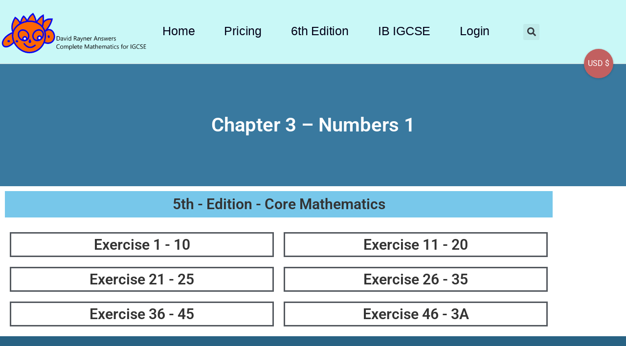

--- FILE ---
content_type: text/html; charset=UTF-8
request_url: https://davidrayneranswers.com/wp-admin/admin-ajax.php
body_size: -82
content:
{"status":"","msg":""}

--- FILE ---
content_type: application/x-javascript
request_url: https://davidrayneranswers.com/wp-content/cache/asset-cleanup/one/js/item/indeed-membership-pro__assets__js__printthis-js-v91484cc0472caa5e738030a8affec9eb905f3bc9.js
body_size: 1130
content:
/*!/wp-content/plugins/indeed-membership-pro/assets/js/printThis.js*/
(function($){var opt;$.fn.printThis=function(options){opt=$.extend({},$.fn.printThis.defaults,options);var $element=this instanceof jQuery?this:$(this);var strFrameName="printThis-"+(new Date()).getTime();if(window.location.hostname!==document.domain&&navigator.userAgent.match(/msie/i)){var iframeSrc="javascript:document.write(\"<head><script>document.domain=\\\""+document.domain+"\\\";</script></head><body></body>\")";var printI=document.createElement('iframe');printI.name="printIframe";printI.id=strFrameName;printI.className="MSIE";document.body.appendChild(printI);printI.src=iframeSrc}else{var $frame=$("<iframe id='"+strFrameName+"' name='printIframe' />");$frame.appendTo("body")}
var $iframe=$("#"+strFrameName);if(!opt.debug)$iframe.css({position:"absolute",width:"0px",height:"0px",left:"-600px",top:"-600px"});setTimeout(function(){function setDocType($iframe,doctype){var win,doc;win=$iframe.get(0);win=win.contentWindow||win.contentDocument||win;doc=win.document||win.contentDocument||win;doc.open();doc.write(doctype);doc.close()}
if(opt.doctypeString){setDocType($iframe,opt.doctypeString)}
var $doc=$iframe.contents(),$head=$doc.find("head"),$body=$doc.find("body");$head.append('<base href="'+document.location.protocol+'//'+document.location.host+'">');if(opt.importCSS)$("link[rel=stylesheet]").each(function(){var href=$(this).attr("href");if(href){var media=$(this).attr("media")||"all";$head.append("<link type='text/css' rel='stylesheet' href='"+href+"' media='"+media+"'>")}});if(opt.importStyle)$("style").each(function(){$(this).clone().appendTo($head)});if(opt.pageTitle)$head.append("<title>"+opt.pageTitle+"</title>");if(opt.loadCSS){if($.isArray(opt.loadCSS)){jQuery.each(opt.loadCSS,function(index,value){$head.append("<link type='text/css' rel='stylesheet' href='"+this+"'>")})}else{$head.append("<link type='text/css' rel='stylesheet' href='"+opt.loadCSS+"'>")}}
if(opt.header)$body.append(opt.header);if(opt.printContainer)$body.append($element.outer());else $element.each(function(){$body.append($(this).html())});if(opt.formValues){var $input=$element.find('input');if($input.length){$input.each(function(){var $this=$(this),$name=$(this).attr('name'),$checker=$this.is(':checkbox')||$this.is(':radio'),$iframeInput=$doc.find('input[name="'+$name+'"]'),$value=$this.val();if(!$checker){$iframeInput.val($value)}else if($this.is(':checked')){if($this.is(':checkbox')){$iframeInput.attr('checked','checked')}else if($this.is(':radio')){$doc.find('input[name="'+$name+'"][value='+$value+']').attr('checked','checked')}}})}
var $select=$element.find('select');if($select.length){$select.each(function(){var $this=$(this),$name=$(this).attr('name'),$value=$this.val();$doc.find('select[name="'+$name+'"]').val($value)})}
var $textarea=$element.find('textarea');if($textarea.length){$textarea.each(function(){var $this=$(this),$name=$(this).attr('name'),$value=$this.val();$doc.find('textarea[name="'+$name+'"]').val($value)})}}
if(opt.removeInline){if($.isFunction($.removeAttr)){$doc.find("body *").removeAttr("style")}else{$doc.find("body *").attr("style","")}}
setTimeout(function(){if($iframe.hasClass("MSIE")){window.frames.printIframe.focus();$head.append("<script>  window.print(); </script>")}else{if(document.queryCommandSupported("print")){$iframe[0].contentWindow.document.execCommand("print",!1,null)}else{$iframe[0].contentWindow.focus();$iframe[0].contentWindow.print()}}
if(!opt.debug){setTimeout(function(){$iframe.remove()},1000)}},opt.printDelay)},333)};$.fn.printThis.defaults={debug:!1,importCSS:!0,importStyle:!1,printContainer:!0,loadCSS:"",pageTitle:"",removeInline:!1,printDelay:333,header:null,formValues:!0,doctypeString:'<!DOCTYPE html>'};jQuery.fn.outer=function(){return $($("<div></div>").html(this.clone())).html()}})(jQuery)
;